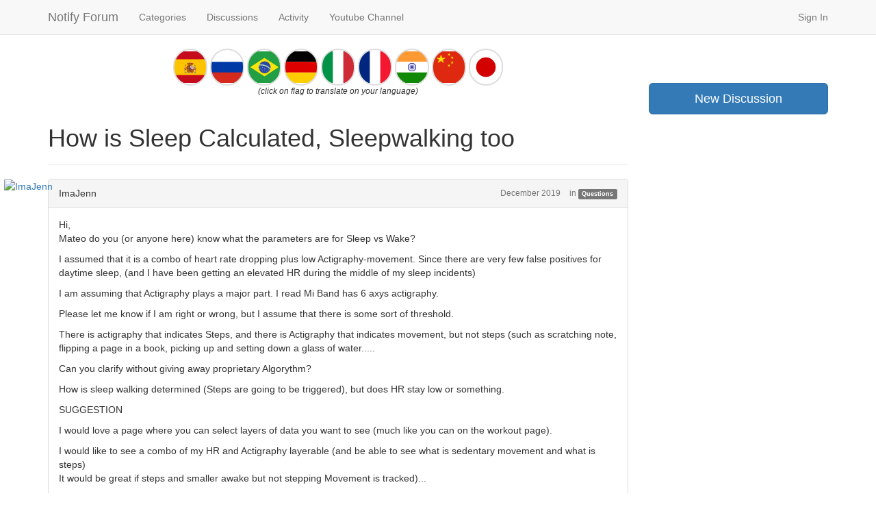

--- FILE ---
content_type: text/html; charset=utf-8
request_url: https://forum.mibandnotify.com/discussion/20059/how-is-sleep-calculated-sleepwalking-too
body_size: 5014
content:
<!DOCTYPE html>
<html lang="en" class="sticky-footer-html">
  <head>
    <meta charset="utf-8">
    <meta name="viewport" content="width=device-width, initial-scale=1">
    <title>How is Sleep Calculated, Sleepwalking too - Notify Forum</title>
  <link rel="stylesheet" type="text/css" href="/themes/bootstrap/design/style.css?v=2.5.1" media="all" />
  <link rel="stylesheet" type="text/css" href="/themes/bootstrap/design/custom.css?v=2.5.1" media="all" />
  <link rel="stylesheet" type="text/css" href="/resources/design/vanillicon.css?v=2.3.1" media="all" />
  <link rel="stylesheet" type="text/css" href="/applications/dashboard/design/spoilers.css?v=2.3.1" media="all" />
  <link rel="canonical" href="https://forum.mibandnotify.com/discussion/20059/how-is-sleep-calculated-sleepwalking-too" />
  <meta property="og:type" content="article" />
  <meta property="og:site_name" content="Notify Forum" />
  <meta property="og:title" itemprop="name" content="How is Sleep Calculated, Sleepwalking too" />
  <meta property="og:url" content="https://forum.mibandnotify.com/discussion/20059/how-is-sleep-calculated-sleepwalking-too" />
  <meta name="description" property="og:description" itemprop="description" content="Hi, Mateo do you (or anyone here) know what the parameters are for Sleep vs Wake?" />
  <script type="text/javascript">gdn=window.gdn||{};gdn.meta={
    "ConfirmDeleteCommentHeading": "Delete Comment",
    "ConfirmDeleteCommentText": "Are you sure you want to delete this comment?",
    "Spoiler": "Spoiler",
    "show": "show",
    "hide": "hide",
    "emoji": {
        "assetPath": "\/resources\/emoji",
        "format": "<img class=\"emoji\" src=\"%1$s\" title=\"%2$s\" alt=\"%2$s\" height=\"20\" \/>",
        "emoji": {
            "smile": "smile.png",
            "smiley": "smiley.png",
            "wink": "wink.png",
            "blush": "blush.png",
            "neutral": "neutral.png",
            "relaxed": "relaxed.png",
            "grin": "grin.png",
            "joy": "joy.png",
            "sweat_smile": "sweat_smile.png",
            "lol": "lol.png",
            "innocent": "innocent.png",
            "naughty": "naughty.png",
            "yum": "yum.png",
            "relieved": "relieved.png",
            "love": "love.png",
            "sunglasses": "sunglasses.png",
            "smirk": "smirk.png",
            "expressionless": "expressionless.png",
            "unamused": "unamused.png",
            "sweat": "sweat.png",
            "pensive": "pensive.png",
            "confused": "confused.png",
            "confounded": "confounded.png",
            "kissing": "kissing.png",
            "kissing_heart": "kissing_heart.png",
            "kissing_smiling_eyes": "kissing_smiling_eyes.png",
            "kissing_closed_eyes": "kissing_closed_eyes.png",
            "tongue": "tongue.png",
            "disappointed": "disappointed.png",
            "worried": "worried.png",
            "angry": "angry.png",
            "rage": "rage.png",
            "cry": "cry.png",
            "persevere": "persevere.png",
            "triumph": "triumph.png",
            "frowning": "frowning.png",
            "anguished": "anguished.png",
            "fearful": "fearful.png",
            "weary": "weary.png",
            "sleepy": "sleepy.png",
            "tired_face": "tired_face.png",
            "grimace": "grimace.png",
            "bawling": "bawling.png",
            "open_mouth": "open_mouth.png",
            "hushed": "hushed.png",
            "cold_sweat": "cold_sweat.png",
            "scream": "scream.png",
            "astonished": "astonished.png",
            "flushed": "flushed.png",
            "sleeping": "sleeping.png",
            "dizzy": "dizzy.png",
            "no_mouth": "no_mouth.png",
            "mask": "mask.png",
            "star": "star.png",
            "cookie": "cookie.png",
            "warning": "warning.png",
            "mrgreen": "mrgreen.png",
            "heart": "heart.png",
            "heartbreak": "heartbreak.png",
            "kiss": "kiss.png",
            "+1": "+1.png",
            "-1": "-1.png",
            "grey_question": "grey_question.png",
            "trollface": "trollface.png",
            "error": "grey_question.png"
        }
    },
    "DiscussionID": "20059",
    "Category": "Questions",
    "AnalyticsTask": "tick",
    "TagHint": "Start to type...",
    "LastCommentID": 0,
    "Vanilla_Comments_AutoRefresh": 0,
    "TransportError": "A fatal error occurred while processing the request.<br \/>The server returned the following response: %s",
    "TransientKey": null,
    "WebRoot": "https:\/\/forum.mibandnotify.com\/",
    "UrlFormat": "\/{Path}",
    "Path": "discussion\/20059\/how-is-sleep-calculated-sleepwalking-too",
    "Args": "",
    "ResolvedPath": "vanilla\/discussion\/index",
    "ResolvedArgs": {
        "DiscussionID": "20059",
        "DiscussionStub": "how-is-sleep-calculated-sleepwalking-too",
        "Page": ""
    },
    "SignedIn": 0,
    "ConfirmHeading": "Confirm",
    "ConfirmText": "Are you sure you want to do that?",
    "Okay": "Okay",
    "Cancel": "Cancel",
    "Search": "Search"
};</script>
  <script src="//ajax.googleapis.com/ajax/libs/jquery/1.10.2/jquery.min.js?v=2.3.1" type="text/javascript"></script>
  <script src="/js/library/jquery.form.js?v=2.3.1" type="text/javascript"></script>
  <script src="/js/library/jquery.popup.js?v=2.3.1" type="text/javascript"></script>
  <script src="/js/library/jquery.gardenhandleajaxform.js?v=2.3.1" type="text/javascript"></script>
  <script src="/js/library/jquery.atwho.js?v=2.3.1" type="text/javascript"></script>
  <script src="/js/global.js?v=2.3.1" type="text/javascript"></script>
  <script src="/js/library/jquery.autosize.min.js?v=2.3.1" type="text/javascript"></script>
  <script src="/applications/vanilla/js/autosave.js?v=2.3.1" type="text/javascript"></script>
  <script src="/applications/vanilla/js/discussion.js?v=2.3.1" type="text/javascript"></script>
  <script src="/applications/dashboard/js/spoilers.js?v=2.3.1" type="text/javascript"></script>
  <script src="/plugins/Quotes/js/quotes.js?v=1.8" type="text/javascript"></script>
  <script src="/themes/bootstrap/js/custom.js?v=2.5.1" type="text/javascript"></script>
	<link rel="stylesheet" type="text/css" href="/resources/design/mc.css?v=1.0.0" media="all">
  </head>
  <body id="vanilla_discussion_index" class="Vanilla Discussion Index  Section-Discussion Section-Category-questions sticky-footer-body">
    <nav class="navbar navbar-default navbar-static-top" role="navigation">
      <div class="container">
        <div class="navbar-header">
          <button type="button" class="navbar-toggle" data-toggle="collapse" data-target=".navbar-collapse">
            <span class="sr-only">Toggle navigation</span>
            <span class="icon-bar"></span>
            <span class="icon-bar"></span>
            <span class="icon-bar"></span>
          </button>
          <a class="navbar-brand" href="/">Notify Forum</a>
        </div>

        <div class="navbar-collapse collapse">
          <ul class="nav navbar-nav">
            <li><a href="/categories" class="">Categories</a></li>
            <li><a href="/discussions" class="">Discussions</a></li>
            <li><a href="/activity" class="">Activity</a></li>
            
			<li><a href="https://www.youtube.com/channel/UCrfm-3uuci205LDNBPFTNdg" target="_blank" class="">Youtube Channel</a></li>
          </ul>
                      <ul class="nav navbar-nav navbar-right">
              <li><a href="/entry/signin" rel="nofollow" class="SignInPopup">Sign In</a></li>
            </ul>
                  </div>
      </div>
    </nav>

    <section class="container">
      <div class="row">
        <main class="page-content" role="main">
          <!-- <span class="Breadcrumbs" itemscope itemtype="http://data-vocabulary.org/Breadcrumb"><span class="CrumbLabel CrumbLabel HomeCrumb"><a href="https://forum.mibandnotify.com/" itemprop="url"><span itemprop="title">Home</span></a></span> <span itemprop="child" itemscope itemtype="http://data-vocabulary.org/Breadcrumb"><span class="Crumb">›</span> <span class="CrumbLabel Category-questions Last"><a href="//forum.mibandnotify.com/categories/questions" itemprop="url"><span itemprop="title">Questions</span></a></span> </span></span> -->
          <link rel="stylesheet" href="https://cdnjs.cloudflare.com/ajax/libs/flag-icon-css/3.3.0/css/flag-icon.min.css" />
<style type="text/css">
	.flagTranslate{
		font-size: 50px;
		border-radius: 25px;
		border: 2px solid #ddd;
		cursor: pointer;
	}
</style>
<script type="text/javascript">
function translate_page(lang)
{
	var url = self.location;
    var base = document.getElementsByTagName('base');
    if(base.length>0)
    {
    	url = base[0].href;
    }
	top.location='http://translate.google.com/translate?js=n&sl=auto&tl='+lang+'&u='+url;
    return true;
}
</script>
<center>
<div>
	<span class="flagTranslate flag-icon flag-icon-squared flag-icon-es" onclick="translate_page('es');"></span>
	<span class="flagTranslate flag-icon flag-icon-squared flag-icon-ru" onclick="translate_page('ru');"></span>
	<span class="flagTranslate flag-icon flag-icon-squared flag-icon-br" onclick="translate_page('pt');"></span>
	<span class="flagTranslate flag-icon flag-icon-squared flag-icon-de" onclick="translate_page('de');"></span>
	<span class="flagTranslate flag-icon flag-icon-squared flag-icon-it" onclick="translate_page('it');"></span>
	<span class="flagTranslate flag-icon flag-icon-squared flag-icon-fr" onclick="translate_page('fr');"></span>
	<span class="flagTranslate flag-icon flag-icon-squared flag-icon-in" onclick="translate_page('hi');"></span>
	<span class="flagTranslate flag-icon flag-icon-squared flag-icon-cn" onclick="translate_page('zh-CN');"></span>
	<span class="flagTranslate flag-icon flag-icon-squared flag-icon-jp" onclick="translate_page('ja');"></span>
</div>
<div style="font-size: 12px;font-style:italic;">(click on flag to translate on your language)</div>
</center><div class="MessageList Discussion"><!-- Page Title -->
<div id="Item_0" class="PageTitle"><div class="Options"></div><h1>How is Sleep Calculated, Sleepwalking too</h1></div>

<div id="Discussion_20059" class="Item ItemDiscussion">
    <div class="Discussion">
        <div class="Item-Header DiscussionHeader">
            <div class="AuthorWrap">
            <span class="Author">
                <a title="ImaJenn" href="/profile/ImaJenn" class="PhotoWrap"><img src="https://secure.gravatar.com/avatar.php?gravatar_id=ad9c92028170b6cacd4331248daa240b&amp;amp;size=50&amp;default=https%3A%2F%2Fvanillicon.com%2Fad9c92028170b6cacd4331248daa240b.png" alt="ImaJenn" class="ProfilePhoto ProfilePhotoMedium" /></a><a href="/profile/ImaJenn" class="Username">ImaJenn</a>            </span>
            <span class="AuthorInfo">
                            </span>
            </div>
            <div class="Meta DiscussionMeta">
            <span class="MItem DateCreated">
                <a href="https://forum.mibandnotify.com/discussion/20059/how-is-sleep-calculated-sleepwalking-too" class="Permalink" rel="nofollow"><time title="December  5, 2019 10:44AM" datetime="2019-12-05T10:44:02+00:00">December 2019</time></a>            </span>
                                 <span class="MItem Category"> in <a href="https://forum.mibandnotify.com/categories/questions">Questions</a></span>             </div>
        </div>
                <div class="Item-BodyWrap">
            <div class="Item-Body">
                <div class="Message">
                    <p>Hi,<br />
Mateo do you (or anyone here) know what the parameters are for Sleep vs Wake?</p>

<p>I assumed that it is a combo of heart rate dropping plus low Actigraphy-movement.  Since there are very few false positives for daytime sleep, (and I have been getting an elevated HR during the middle of my sleep incidents)</p>

<p>I am assuming that Actigraphy plays a major part.  I read Mi Band has 6 axys actigraphy.</p>

<p>Please let me know if I am right or wrong, but I assume that there is some sort of threshold.</p>

<p>There is actigraphy that indicates Steps, and there is Actigraphy that indicates movement, but not steps (such as scratching note, flipping a page in a book, picking up and setting down a glass of water.....</p>

<p>Can you clarify without giving away proprietary Algorythm?</p>

<p>How is sleep walking determined (Steps are going to be triggered), but does HR stay low or something.</p>

<p>SUGGESTION</p>

<p>I would love a page where you can select layers of data you want to see (much like you can on the workout page).</p>

<p>I would like to see a combo of my HR and Actigraphy  layerable (and be able to see what is sedentary movement and what is steps)<br />
It would be great if steps and  smaller awake but not stepping Movement is tracked)...</p>

<p>ImaJenn</p>
                </div>
                <div class="Reactions"> <a href="https://forum.mibandnotify.com/post/googleplus/discussion?id=20059" class="ReactButton PopupWindow"><span class="ReactSprite ReactGooglePlus"></span></a> </div>            </div>
        </div>
    </div>
</div>
</div><div class="CommentsWrap"><span class="BeforeCommentHeading"></span><div class="DataBox DataBox-Comments">    <ul class="MessageList DataList Comments">
            </ul>
</div><div class="P PagerWrap"></div></div>                <div class="Foot Closed">
                    <div class="Note Closed SignInOrRegister"><a href="/entry/signin?Target=discussion%2F20059%2Fhow-is-sleep-calculated-sleepwalking-too%3F" class="Popup">Sign In</a> or <a href="/entry/register?Target=discussion%2F20059%2Fhow-is-sleep-calculated-sleepwalking-too%3F">Register</a> to comment.                    </div>
                                    </div>
            
		  
		  <!--
		  		  -->
		  
		  
        </main>

        <aside class="page-sidebar" role="complementary">
			<div class="BoxButtons BoxNewDiscussion"><a href="/post/discussion" class="Button Primary Action NewDiscussion BigButton">New Discussion</a></div>
			
          <!-- <div class="Box GuestBox">
    <h4>Howdy, Stranger!</h4>

    <p>It looks like you're new here. If you want to get involved, click one of these buttons!</p>

    <p></p>

    <div class="P"><a href="/entry/signin?Target=discussion%2F20059%2Fhow-is-sleep-calculated-sleepwalking-too" class="Button Primary SignInPopup" rel="nofollow">Sign In</a> <a href="/entry/register?Target=discussion%2F20059%2Fhow-is-sleep-calculated-sleepwalking-too" class="Button ApplyButton" rel="nofollow">Register</a></div>    </div>
<div class="BoxFilter BoxDiscussionFilter">
    <ul class="FilterMenu">
        <li class="AllCategories"><a href="/categories"><span class="Sprite SpAllCategories"></span> Categories</a></li>         <li class="Discussions"><a href="/discussions" class=""><span class="Sprite SpDiscussions"></span> Recent Discussions</a></li>
        <li class="Activities"><a href="/activity" class=""><span class="Sprite SpActivity"></span> Activity</a></li>            </ul>
</div>
    <div class="Box BoxCategories">
        <h4>Categories</h4>        <ul class="PanelInfo PanelCategories">
            <li><a href="/categories" class="ItemLink"><span class="Aside"><span class="Count"><span title="20,029 discussions" class="Number">20K</span></span></span> All Categories</a></li><li class="ClearFix Depth1 Active Category-questions"><a href="https://forum.mibandnotify.com/categories/questions" class="ItemLink"><span class="Aside"><span class="Count"><span title="6,277 discussions" class="Number">6.3K</span></span></span> Questions</a></li>
<li class="ClearFix Depth1 Category-suggestions"><a href="https://forum.mibandnotify.com/categories/suggestions" class="ItemLink"><span class="Aside"><span class="Count"><span title="6,521 discussions" class="Number">6.5K</span></span></span> Suggestions</a></li>
<li class="ClearFix Depth1 Category-problems"><a href="https://forum.mibandnotify.com/categories/problems" class="ItemLink"><span class="Aside"><span class="Count"><span title="4,183 discussions" class="Number">4.2K</span></span></span> Problems</a></li>
<li class="ClearFix Depth1 Category-general"><a href="https://forum.mibandnotify.com/categories/general" class="ItemLink"><span class="Aside"><span class="Count"><span title="3,012 discussions" class="Number">3K</span></span></span> General</a></li>
<li class="ClearFix Depth1 Category-faq"><a href="https://forum.mibandnotify.com/categories/faq" class="ItemLink"><span class="Aside"><span class="Count"><span title="36 discussions" class="Number">36</span></span></span> FAQ</a></li>
        </ul>
    </div>
 -->
        </aside>
      </div>
    </section>

    <footer class="page-footer sticky-footer">
      <div class="container">
        <div class="clearfix">
          <p class="pull-left">Copyright &copy; 2026 <a href="/">Notify Forum</a></p>
          <p class="pull-right hidden-xs">Built with <i class="InformSprite Heart"></i> and <a href="https://getbootstrap.com">Bootstrap</a>. Powered by <a href="https://open.vanillaforums.com">Vanilla Forums</a>
            <!-- A lot of time was put into this project - a "Follow" and a "Star" would be most appreciated! -->
            <iframe src="https://ghbtns.com/github-btn.html?user=kasperisager&type=follow" allowtransparency="true" frameborder="0" scrolling="0" width="145" height="20" style="vertical-align:top;margin-left:20px;"></iframe>
            <iframe src="https://ghbtns.com/github-btn.html?user=kasperisager&repo=vanilla-bootstrap&type=star&count=true" allowtransparency="true" frameborder="0" scrolling="0" width="85" height="20" style="vertical-align:top;"></iframe>
          </p>
        </div>
        
      </div>
    </footer>

    
  <script defer src="https://static.cloudflareinsights.com/beacon.min.js/vcd15cbe7772f49c399c6a5babf22c1241717689176015" integrity="sha512-ZpsOmlRQV6y907TI0dKBHq9Md29nnaEIPlkf84rnaERnq6zvWvPUqr2ft8M1aS28oN72PdrCzSjY4U6VaAw1EQ==" data-cf-beacon='{"version":"2024.11.0","token":"3ca1da25677442279c403e13d02bc268","r":1,"server_timing":{"name":{"cfCacheStatus":true,"cfEdge":true,"cfExtPri":true,"cfL4":true,"cfOrigin":true,"cfSpeedBrain":true},"location_startswith":null}}' crossorigin="anonymous"></script>
</body>
</html>